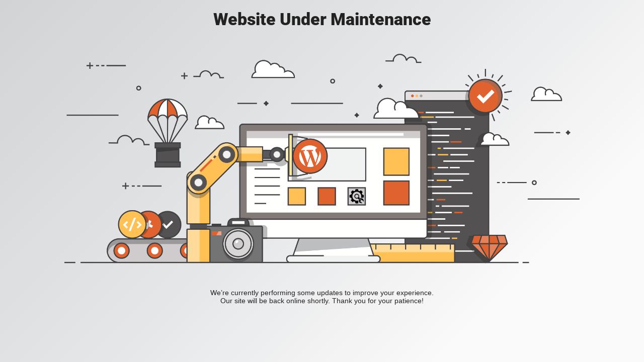

--- FILE ---
content_type: text/html; charset=UTF-8
request_url: http://www.californiarealestatedirect.com/testimonials
body_size: 2364
content:
<!doctype html>
<html lang="en">
  <head>
    <meta charset="utf-8">
    <meta http-equiv="X-UA-Compatible" content="IE=edge">
    <meta name="viewport" content="width=device-width, initial-scale=1">
    <title>California Real Estate Direct is under construction</title>
    <meta name="description" content="" />
    <meta name="generator" content="Free UnderConstructionPage plugin for WordPress">
    <link rel="stylesheet" href="https://fonts.bunny.net/css?family=Roboto:400,900">    <link rel="stylesheet" href="http://www.californiarealestatedirect.com/wp-content/plugins/under-construction-page/themes/css/bootstrap.min.css?v=4.03" type="text/css">
<link rel="stylesheet" href="http://www.californiarealestatedirect.com/wp-content/plugins/under-construction-page/themes/css/common.css?v=4.03" type="text/css">
<link rel="stylesheet" href="http://www.californiarealestatedirect.com/wp-content/plugins/under-construction-page/themes/under_construction/style.css?v=4.03" type="text/css">
<link rel="stylesheet" href="http://www.californiarealestatedirect.com/wp-content/plugins/under-construction-page/themes/css/font-awesome.min.css?v=4.03" type="text/css">
<link rel="icon" href="http://www.californiarealestatedirect.com/wp-content/plugins/under-construction-page/themes/images/favicon.png" />
  </head>

  <body>
    <div class="container">
      <div class="row">
        <div class="col-xs-12 col-md-12 col-lg-12">
          <h1>Website Under Maintenance</h1>
        </div>
      </div>
    </div>

    <div id="hero-image">
      <img src="http://www.californiarealestatedirect.com/wp-content/plugins/under-construction-page/themes/under_construction/under_construction.png" alt="Construction work in progress" title="Construction work in progress">
    </div>
    <div class="container">

      <div class="row">
        <div class="col-xs-12 col-md-8 col-md-offset-2 col-lg-offset-2 col-lg-8">
          <p class="content"><p style="text-align: center">We’re currently performing some updates to improve your experience.<br />
Our site will be back online shortly. Thank you for your patience!</p></p>
        </div>
      </div>

      <div class="row" id="social">
        <div class="col-xs-12 col-md-12 col-lg-12">
          
        </div>
      </div>

    </div>
    
  </body>
</html>
